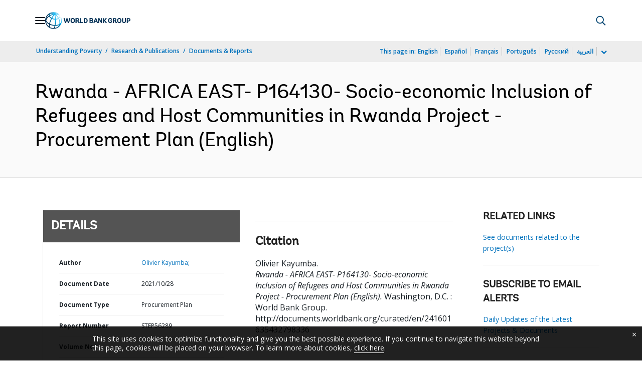

--- FILE ---
content_type: application/xml; charset=utf-8
request_url: https://search.worldbank.org/api/v3/wds?format=xml&fl=display_title,lang&guid=241601635432798336&apilang=en
body_size: 279
content:
<?xml version="1.0" encoding="UTF-8" standalone="yes"?>
<documents rows="10" os="0" page="1" total="1">
  <doc id="33555475">
    <id>33555475</id>
    <lang>English</lang>
    <entityids>
      <entityid>090224b088aed92f_1_0</entityid>
    </entityids>
    <display_title>Rwanda - AFRICA EAST- P164130- Socio-economic Inclusion of Refugees  and  Host Communities in Rwanda Project - Procurement Plan</display_title>
    <pdfurl>http://documents.worldbank.org/curated/en/241601635432798336/pdf/Rwanda-AFRICA-EAST-P164130-Socio-economic-Inclusion-of-Refugees-and-Host-Communities-in-Rwanda-Project-Procurement-Plan.pdf</pdfurl>
    <guid>241601635432798336</guid>
    <url>http://documents.worldbank.org/curated/en/241601635432798336</url>
  </doc>
</documents>